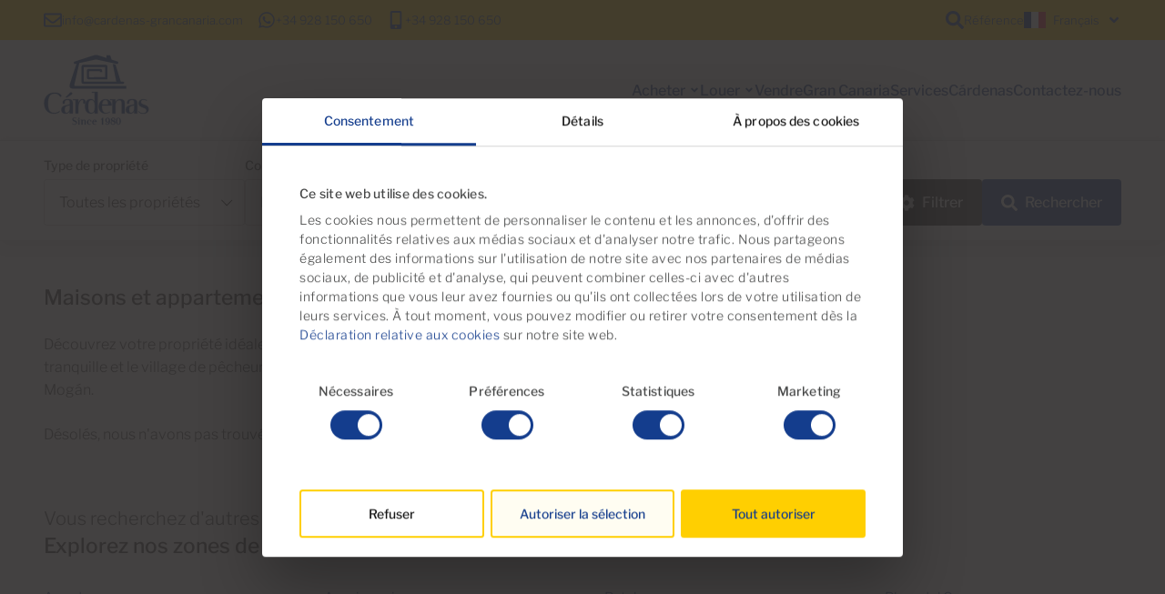

--- FILE ---
content_type: text/html; charset=UTF-8
request_url: https://www.cardenas-grancanaria.com/fr/proprietes-a-louer/mogan/puerto-de-mogan
body_size: 12093
content:
<!DOCTYPE html>
<html lang="fr" class="no-js">
<head>
<meta charset="utf-8">
<meta name="viewport" content="width=device-width, initial-scale=1.0">
<meta http-equiv="X-UA-Compatible" content="IE=edge">
<meta http-equiv="cleartype" content="on">

<link rel="preload" as="font" type="font/woff2" href="/assets/webfonts/libre-franklin-v7-latin-300.woff2" crossorigin>
<link rel="preload" as="font" type="font/woff2" href="/assets/webfonts/libre-franklin-v7-latin-500.woff2" crossorigin>
<link rel="preload" as="font" type="font/woff2" href="/assets/webfonts/libre-franklin-v7-latin-700.woff2" crossorigin>

<link rel="preconnect" href="https://www.googletagmanager.com">
<link rel="preconnect" href="https://www.google-analytics.com">

<link rel="icon" href="/favicon.ico" sizes="any">
<link rel="icon" href="/favicon.svg" type="image/svg+xml">
<link rel="apple-touch-icon" href="/apple-touch-icon.png">
<link rel="manifest" href="/manifest.json">



<!-- Google Tag Manager -->
<script>(function(w,d,s,l,i){w[l]=w[l]||[];w[l].push({'gtm.start':
new Date().getTime(),event:'gtm.js'});var f=d.getElementsByTagName(s)[0],
j=d.createElement(s),dl=l!='dataLayer'?'&l='+l:'';j.async=true;j.src=
'https://www.googletagmanager.com/gtm.js?id='+i+dl;f.parentNode.insertBefore(j,f);
})(window,document,'script','dataLayer','GTM-TFXCT5C');</script>
<!-- End Google Tag Manager -->


<title>Maisons et appartements à louer sur Puerto de Mogan, Mogán, Gran Canaria | Cardenas Immobilier</title>
<meta name="description" content="Découvrez l'offre de maisons et d'appartements à louer à Puerto de Mogan, Mogán. Une offre large et variée pour que vous puissiez trouver votre maison idéale. Nous vous conseillons gratuitement." />

<meta property="og:type" content="website" />
<meta property="og:site_name" content="Cardenas Immobilier" />
<meta property="og:url" content="https://www.cardenas-grancanaria.com/fr/proprietes-a-louer/mogan/puerto-de-mogan" />
<meta property="og:title" content="Maisons et appartements à louer sur Puerto de Mogan, Mogán, Gran Canaria | Cardenas Immobilier" />
<meta property="og:description" content="Découvrez l'offre de maisons et d'appartements à louer à Puerto de Mogan, Mogán. Une offre large et variée pour que vous puissiez trouver votre maison idéale. Nous vous conseillons gratuitement." />
<meta property="og:image" content="" />

<meta name="twitter:card" content="summary_large_image" />
<meta name="twitter:site" content="@CardenasEstate" />
<meta name="twitter:title" content="Maisons et appartements à louer sur Puerto de Mogan, Mogán, Gran Canaria | Cardenas Immobilier" />
<meta name="twitter:description" content="Découvrez l'offre de maisons et d'appartements à louer à Puerto de Mogan, Mogán. Une offre large et variée pour que vous puissiez trouver votre maison idéale. Nous vous conseillons gratuitement." />
<meta name="twitter:url" content="https://www.cardenas-grancanaria.com/fr/proprietes-a-louer/mogan/puerto-de-mogan" />
<meta name="twitter:image" content="" />

<meta name="robots" content="index, follow">

<link rel="canonical" href="https://www.cardenas-grancanaria.com/fr/proprietes-a-louer/mogan/puerto-de-mogan" />
<link href="/assets/css/build/styles.20240731.css" rel="stylesheet" media="all">
<link href="/assets/css/build/print.20240731.css" rel="stylesheet" media="print" >

<!--[if lt IE 9]>
<script type="text/javascript">
    var arr=['article','aside','footer','header','nav','section','figcaption','figure','main','template'];
    for(var i=0;i<arr.length;i++) document.createElement(arr[i]);
</script>
<![endif]-->

<!--[if lte IE 9]>
<script src="/assets/js/polyfills/class-list-polyfill.min.js"></script>
<![endif]-->


<script>if(document.documentElement){document.documentElement.className='js';}</script>

<script>
    var html = document.documentElement;
    if (sessionStorage.fontsLoaded) {
        html.classList.add('fonts-loaded');
    } else {

    var script = document.createElement('script');
    script.src = '/assets/js/statics/fontfaceobserver.js';
    script.async = true;
    script.onload = function () {
        var fontA = new FontFaceObserver('Libre Franklin', { weight: 300 });
        var fontB = new FontFaceObserver('Libre Franklin', { weight: 500 });
        var fontC = new FontFaceObserver('Libre Franklin', { weight: 700 });
        Promise.all([
            fontA.load(),
            fontB.load(),
            fontC.load()
        ]).then(function () {
            html.classList.add('fonts-loaded');
            sessionStorage.fontsLoaded = true;
        });
    };
    document.head.appendChild(script);
}
</script>

</head><script type="application/ld+json">{"@context":"https:\/\/schema.org","@type":"WebPage","@id":"https:\/\/www.cardenas-grancanaria.com\/fr\/proprietes-a-louer\/mogan\/puerto-de-mogan","url":"https:\/\/www.cardenas-grancanaria.com\/fr\/proprietes-a-louer\/mogan\/puerto-de-mogan","name":"Maisons et appartements \u00e0 louer sur Puerto de Mogan, Mog\u00e1n, Gran Canaria | Cardenas Immobilier","description":"D\u00e9couvrez l'offre de maisons et d'appartements \u00e0 louer \u00e0 Puerto de Mogan, Mog\u00e1n. Une offre large et vari\u00e9e pour que vous puissiez trouver votre maison id\u00e9ale. Nous vous conseillons gratuitement.","primaryImageOfPage":"","inLanguage":"fr","author":{"@type":"Organization","name":"Cardenas Immobilier","address":{"@type":"PostalAddress","streetAddress":"La Lajilla, 2","addressLocality":"Arguinegu\u00edn","addressRegion":"Las Palmas","addressCountry":"ES","postalCode":"35120"},"logo":{"@type":"ImageObject","url":"https:\/\/www.cardenas-grancanaria.com\/favicon-512.png","width":"512","height":"512"},"telephone":"+34 928 150 650","email":"info@cardenas-grancanaria.com","image":"https:\/\/www.cardenas-grancanaria.com\/perch\/resources\/offices\/oficina-arguineguin-2.jpg"}}</script><script type="application/ld+json">{"@context":"https:\/\/schema.org","@type":"ItemList","numberOfItems":0,"url":"https:\/\/www.cardenas-grancanaria.com\/fr\/proprietes-a-louer\/mogan\/puerto-de-mogan","name":"Maisons et appartements \u00e0 louer sur Puerto de Mogan, Mog\u00e1n, Gran Canaria","description":"D\u00e9couvrez l'offre de maisons et d'appartements \u00e0 louer \u00e0 Puerto de Mogan, Mog\u00e1n. Une offre large et vari\u00e9e pour que vous puissiez trouver votre maison id\u00e9ale. Nous vous conseillons gratuitement."}</script>
<body>
    
<!-- Google Tag Manager (noscript) -->
    <noscript><iframe src="https://www.googletagmanager.com/ns.html?id=GTM-TFXCT5C"
    height="0" width="0" style="display:none;visibility:hidden"></iframe></noscript>
    <!-- End Google Tag Manager (noscript) -->
    
<div class="c-nav-overlay" id="nav-overlay" role="navigation" aria-expanded="false">
    <div class="wrapper">
        <div class="c-masthead c-masthead--nav-overlay">
            <button type="button" name="close" class="c-nav-toggle c-nav-toggle--closer" id="nav-closer" aria-controls="nav-overlay">
                <svg xmlns="http://www.w3.org/2000/svg" viewBox="0 0 352 512" role="img" aria-hidden="true"><path d="M242.72 256l100.07-100.07c12.28-12.28 12.28-32.19 0-44.48l-22.24-22.24c-12.28-12.28-32.19-12.28-44.48 0L176 189.28 75.93 89.21c-12.28-12.28-32.19-12.28-44.48 0L9.21 111.45c-12.28 12.28-12.28 32.19 0 44.48L109.28 256 9.21 356.07c-12.28 12.28-12.28 32.19 0 44.48l22.24 22.24c12.28 12.28 32.2 12.28 44.48 0L176 322.72l100.07 100.07c12.28 12.28 32.2 12.28 44.48 0l22.24-22.24c12.28-12.28 12.28-32.19 0-44.48L242.72 256z" fill=""></path></svg>
                Fermer            </button> 
        </div>

        <nav class="c-nav-offcanvas">
            
<ul class="c-site-nav-offcanvas">

    
    <li class="c-site-nav-offcanvas__item ">
        <a href="/fr/proprietes-en-vente" class="c-site-nav-offcanvas__link">
            Acheter
        </a>
    </li>
    

    
    <li class="c-site-nav-offcanvas__item ">
        <a href="/fr/proprietes-a-louer" class="c-site-nav-offcanvas__link">
            Louer
        </a>
    </li>
    

    
    <li class="c-site-nav-offcanvas__item ">
        <a href="/fr/vendre-ma-maison" class="c-site-nav-offcanvas__link">
            Vendre
        </a>
    </li>
    

    
    <li class="c-site-nav-offcanvas__item ">
        <a href="/fr/gran-canaria" class="c-site-nav-offcanvas__link">
            Gran Canaria
        </a>
    </li>
    

    
    <li class="c-site-nav-offcanvas__item ">
        <a href="/fr/services-immobiliers" class="c-site-nav-offcanvas__link">
            Services
        </a>
    </li>
    

    
    <li class="c-site-nav-offcanvas__item ">
        <a href="/fr/cardenas" class="c-site-nav-offcanvas__link">
            Cárdenas
        </a>
    </li>
    

    
    <li class="c-site-nav-offcanvas__item ">
        <a href="/fr/contactez-nous" class="c-site-nav-offcanvas__link">
            Contactez-nous
        </a>
    </li>
    

</ul>
        </nav>
    </div>
</div>    
<header class="c-site-header">
    <div class="c-utils-outer">
        <div class="wrapper">
            <div class="c-utils">
                
<ul class="c-utils-contacts">
	
	<li class="c-utils-contacts__item">
		<a href="mailto:info@cardenas-grancanaria.com" class="c-utils-link">
			<svg xmlns="http://www.w3.org/2000/svg" viewBox="0 0 512 512" class=" c-utils-link__icon" role="img" aria-hidden="true"><path d="M464 64H48C21.49 64 0 85.49 0 112v288c0 26.51 21.49 48 48 48h416c26.51 0 48-21.49 48-48V112c0-26.51-21.49-48-48-48zm0 48v40.805c-22.422 18.259-58.168 46.651-134.587 106.49-16.841 13.247-50.201 45.072-73.413 44.701-23.208.375-56.579-31.459-73.413-44.701C106.18 199.465 70.425 171.067 48 152.805V112h416zM48 400V214.398c22.914 18.251 55.409 43.862 104.938 82.646 21.857 17.205 60.134 55.186 103.062 54.955 42.717.231 80.509-37.199 103.053-54.947 49.528-38.783 82.032-64.401 104.947-82.653V400H48z" fill=""></path></svg>

			<span class="c-utils-link__text">info@cardenas-grancanaria.com</span>
		</a>
	</li>
	
	
	<li class="c-utils-contacts__item">
		<a href="https://api.whatsapp.com/send?phone=+34928150650&text=Bonjour, je suis intéressé par la vente / l'achat / la location et j'ai quelques questions." class="c-utils-link">
			<svg xmlns="http://www.w3.org/2000/svg" viewBox="0 0 448 512" class=" c-utils-link__icon" role="img" aria-hidden="true"><path d="M380.9 97.1C339 55.1 283.2 32 223.9 32c-122.4 0-222 99.6-222 222 0 39.1 10.2 77.3 29.6 111L0 480l117.7-30.9c32.4 17.7 68.9 27 106.1 27h.1c122.3 0 224.1-99.6 224.1-222 0-59.3-25.2-115-67.1-157zm-157 341.6c-33.2 0-65.7-8.9-94-25.7l-6.7-4-69.8 18.3L72 359.2l-4.4-7c-18.5-29.4-28.2-63.3-28.2-98.2 0-101.7 82.8-184.5 184.6-184.5 49.3 0 95.6 19.2 130.4 54.1 34.8 34.9 56.2 81.2 56.1 130.5 0 101.8-84.9 184.6-186.6 184.6zm101.2-138.2c-5.5-2.8-32.8-16.2-37.9-18-5.1-1.9-8.8-2.8-12.5 2.8-3.7 5.6-14.3 18-17.6 21.8-3.2 3.7-6.5 4.2-12 1.4-32.6-16.3-54-29.1-75.5-66-5.7-9.8 5.7-9.1 16.3-30.3 1.8-3.7.9-6.9-.5-9.7-1.4-2.8-12.5-30.1-17.1-41.2-4.5-10.8-9.1-9.3-12.5-9.5-3.2-.2-6.9-.2-10.6-.2-3.7 0-9.7 1.4-14.8 6.9-5.1 5.6-19.4 19-19.4 46.3 0 27.3 19.9 53.7 22.6 57.4 2.8 3.7 39.1 59.7 94.8 83.8 35.2 15.2 49 16.5 66.6 13.9 10.7-1.6 32.8-13.4 37.4-26.4 4.6-13 4.6-24.1 3.2-26.4-1.3-2.5-5-3.9-10.5-6.6z" fill=""></path></svg>

			<span class="c-utils-link__text">+34 928 150 650</span>
		</a>
	</li>
	
	
	<li class="c-utils-contacts__item">
		<a href="tel:+34928150650" class="c-utils-link">
			<svg xmlns="http://www.w3.org/2000/svg" viewBox="0 0 320 512" class=" c-utils-link__icon" role="img" aria-hidden="true"><path d="M272 0H48C21.5 0 0 21.5 0 48v416c0 26.5 21.5 48 48 48h224c26.5 0 48-21.5 48-48V48c0-26.5-21.5-48-48-48zM160 480c-17.7 0-32-14.3-32-32s14.3-32 32-32 32 14.3 32 32-14.3 32-32 32zm112-108c0 6.6-5.4 12-12 12H60c-6.6 0-12-5.4-12-12V60c0-6.6 5.4-12 12-12h200c6.6 0 12 5.4 12 12v312z" fill=""></path></svg>

			<span class="c-utils-link__text">+34 928 150 650</span>
		</a>
	</li>
	

</ul>                <div class="c-utils__funcs">
                                        <button class="c-utils-link" data-fancybox="ref_search" data-autofocus="false" data-src="#modal-ref-search">
                        <svg xmlns="http://www.w3.org/2000/svg" viewBox="0 0 512 512" class=" c-utils-link__icon" role="img" aria-hidden="true"><path d="M505 442.7L405.3 343c-4.5-4.5-10.6-7-17-7H372c27.6-35.3 44-79.7 44-128C416 93.1 322.9 0 208 0S0 93.1 0 208s93.1 208 208 208c48.3 0 92.7-16.4 128-44v16.3c0 6.4 2.5 12.5 7 17l99.7 99.7c9.4 9.4 24.6 9.4 33.9 0l28.3-28.3c9.4-9.4 9.4-24.6.1-34zM208 336c-70.7 0-128-57.2-128-128 0-70.7 57.2-128 128-128 70.7 0 128 57.2 128 128 0 70.7-57.2 128-128 128z" fill=""></path></svg>
                        <span>
                        Référence                        </span>
                    </button>
                                        
<details class="c-details-langs">
    <summary class="c-details-langs__title c-country-flag c-country-flag--fr">
    	<span class="c-details-langs__current">Français</span>
        <svg xmlns="http://www.w3.org/2000/svg" viewBox="0 0 320 512" class=" c-details-langs__arrow" role="img" aria-hidden="true"><path d="M143 352.3L7 216.3c-9.4-9.4-9.4-24.6 0-33.9l22.6-22.6c9.4-9.4 24.6-9.4 33.9 0l96.4 96.4 96.4-96.4c9.4-9.4 24.6-9.4 33.9 0l22.6 22.6c9.4 9.4 9.4 24.6 0 33.9l-136 136c-9.2 9.4-24.4 9.4-33.8 0z" fill=""></path></svg>

    </summary>
	<div class="c-details-langs__options">
		<ul class="c-detail-langs-options">
			
			
			<li class="c-detail-langs-options__item">
			    <a href="/es" class="c-detail-langs-options__link c-country-flag c-country-flag--es">Español</a>
			</li>
			
			
	
			
			
			<li class="c-detail-langs-options__item">
			    <a href="/en" class="c-detail-langs-options__link c-country-flag c-country-flag--en">English</a>
			</li>
			
			
	
			
			
			<li class="c-detail-langs-options__item">
			    <a href="/de" class="c-detail-langs-options__link c-country-flag c-country-flag--de">Deutsch</a>
			</li>
			
			
	
			
			
			<li class="c-detail-langs-options__item">
			    <a href="/no" class="c-detail-langs-options__link c-country-flag c-country-flag--no">Norsk</a>
			</li>
			
			
	
			
	
			
			
			<li class="c-detail-langs-options__item">
			    <a href="/sv" class="c-detail-langs-options__link c-country-flag c-country-flag--sv">Svenska</a>
			</li>
			
			
	
			
			
			<li class="c-detail-langs-options__item">
			    <a href="/nl" class="c-detail-langs-options__link c-country-flag c-country-flag--nl">Nederlands</a>
			</li>
			
			
	
			
			
			<li class="c-detail-langs-options__item">
			    <a href="/it" class="c-detail-langs-options__link c-country-flag c-country-flag--it">Italiano</a>
			</li>
			
			
	
			
			
			<li class="c-detail-langs-options__item">
			    <a href="/da" class="c-detail-langs-options__link c-country-flag c-country-flag--da">Dansk</a>
			</li>
			
			
	
			
			
			
	
		</ul>
	</div>
</details>
                </div>
            </div>
        </div>
    </div>

    <div class="c-masthead-outer">
        <div class="wrapper">
            <div class="c-masthead">
                <a href="/fr" class="c-logo" aria-label="Accueil">
                    <img src="/assets/img/logo-cardenas.svg" alt="">
                </a>
                
<nav class="c-site-header-navs" id="primary-nav">
    <ul class="c-site-nav clicky-menu">

        
		<li>
            <a href="/fr/proprietes-en-vente">
                Acheter
                
                <svg xmlns="http://www.w3.org/2000/svg" viewBox="0 0 320 512" class=" clicky-menu-icon" role="img" aria-hidden="true"><path d="M143 352.3L7 216.3c-9.4-9.4-9.4-24.6 0-33.9l22.6-22.6c9.4-9.4 24.6-9.4 33.9 0l96.4 96.4 96.4-96.4c9.4-9.4 24.6-9.4 33.9 0l22.6 22.6c9.4 9.4 9.4 24.6 0 33.9l-136 136c-9.2 9.4-24.4 9.4-33.8 0z" fill=""></path></svg>

                
                

            </a>





            
            <div class="clicky-menu-panel">
            <span class="clicky-menu-panel-title">Types les plus courants à acheter</span>
            
<ul class="c-dropdown-property-list">

	<li>
		<a href="/fr/proprietes-en-vente/appartaments-de-ville">Appartaments de ville</a>
	</li>

	<li>
		<a href="/fr/proprietes-en-vente/appartements">Appartements</a>
	</li>

	<li>
		<a href="/fr/proprietes-en-vente/bungalows">Bungalows</a>
	</li>

	<li>
		<a href="/fr/proprietes-en-vente/chalets">Chalets</a>
	</li>

	<li>
		<a href="/fr/proprietes-en-vente/duplex">Duplex</a>
	</li>

	<li>
		<a href="/fr/proprietes-en-vente/maisons">Maisons</a>
	</li>

	<li>
		<a href="/fr/proprietes-en-vente/terrains">Terrains</a>
	</li>

	<li>
		<a href="/fr/proprietes-en-vente/villas">Villas</a>
	</li>

</ul>

            <span class="clicky-menu-panel-title">Zones populaires pour acheter</span>
            
<ul class="c-dropdown-property-list">

	<li>
		<a href="/fr/proprietes-en-vente/mogan/arguineguin">Arguineguin</a>
	</li>

	<li>
		<a href="/fr/proprietes-en-vente/san-bartolome-de-tirajana/maspalomas">Maspalomas</a>
	</li>

	<li>
		<a href="/fr/proprietes-en-vente/san-bartolome-de-tirajana/playa-del-ingles">Playa del Ingles</a>
	</li>

	<li>
		<a href="/fr/proprietes-en-vente/mogan/puerto-rico">Puerto Rico</a>
	</li>

	<li>
		<a href="/fr/proprietes-en-vente/mogan/puerto-de-mogan">Puerto de Mogan</a>
	</li>

	<li>
		<a href="/fr/proprietes-en-vente/san-bartolome-de-tirajana/san-agustin">San Agustin</a>
	</li>

</ul>

            
            <span class="clicky-menu-panel-title">Vous recherchez plus d'options ?</span>
            <a href="/fr/proprietes-en-vente">Rechercher des propriétés à vendre à Gran Canaria</a>
            
            </div>
            

            
        </li>
        

        
		<li>
            <a href="/fr/proprietes-a-louer">
                Louer
                
                
                <svg xmlns="http://www.w3.org/2000/svg" viewBox="0 0 320 512" class=" clicky-menu-icon" role="img" aria-hidden="true"><path d="M143 352.3L7 216.3c-9.4-9.4-9.4-24.6 0-33.9l22.6-22.6c9.4-9.4 24.6-9.4 33.9 0l96.4 96.4 96.4-96.4c9.4-9.4 24.6-9.4 33.9 0l22.6 22.6c9.4 9.4 9.4 24.6 0 33.9l-136 136c-9.2 9.4-24.4 9.4-33.8 0z" fill=""></path></svg>

                

            </a>





            

             
            <div class="clicky-menu-panel">
            <span class="clicky-menu-panel-title">Types les plus courants à louer</span>
            
<ul class="c-dropdown-property-list">

	<li>
		<a href="/fr/proprietes-a-louer/appartaments-de-ville">Appartaments de ville</a>
	</li>

	<li>
		<a href="/fr/proprietes-a-louer/appartements">Appartements</a>
	</li>

	<li>
		<a href="/fr/proprietes-a-louer/bungalows">Bungalows</a>
	</li>

	<li>
		<a href="/fr/proprietes-a-louer/chalets">Chalets</a>
	</li>

	<li>
		<a href="/fr/proprietes-a-louer/duplex">Duplex</a>
	</li>

	<li>
		<a href="/fr/proprietes-a-louer/maisons">Maisons</a>
	</li>

	<li>
		<a href="/fr/proprietes-a-louer/terrains">Terrains</a>
	</li>

	<li>
		<a href="/fr/proprietes-a-louer/villas">Villas</a>
	</li>

</ul>

            <span class="clicky-menu-panel-title">Zones populaires pour louer</span>
            
<ul class="c-dropdown-property-list">

	<li>
		<a href="/fr/proprietes-a-louer/mogan/arguineguin">Arguineguin</a>
	</li>

	<li>
		<a href="/fr/proprietes-a-louer/san-bartolome-de-tirajana/maspalomas">Maspalomas</a>
	</li>

	<li>
		<a href="/fr/proprietes-a-louer/san-bartolome-de-tirajana/playa-del-ingles">Playa del Ingles</a>
	</li>

	<li>
		<a href="/fr/proprietes-a-louer/mogan/puerto-rico">Puerto Rico</a>
	</li>

	<li>
		<a href="/fr/proprietes-a-louer/mogan/puerto-de-mogan">Puerto de Mogan</a>
	</li>

	<li>
		<a href="/fr/proprietes-a-louer/san-bartolome-de-tirajana/san-agustin">San Agustin</a>
	</li>

</ul>

            
            <span class="clicky-menu-panel-title">Vous recherchez plus d'options ?</span>
            <a href="/fr/proprietes-a-louer">Rechercher des propriétés à louer à Gran Canaria</a>
            
            </div>
            
        </li>
        

        
		<li>
            <a href="/fr/vendre-ma-maison">
                Vendre
                
                

            </a>





            

            
        </li>
        

        
		<li>
            <a href="/fr/gran-canaria">
                Gran Canaria
                
                

            </a>





            

            
        </li>
        

        
		<li>
            <a href="/fr/services-immobiliers">
                Services
                
                

            </a>





            

            
        </li>
        

        
		<li>
            <a href="/fr/cardenas">
                Cárdenas
                
                

            </a>





            

            
        </li>
        

        
		<li>
            <a href="/fr/contactez-nous">
                Contactez-nous
                
                

            </a>





            

            
        </li>
        

    </ul>
</nav>
                                <button type="button" class="c-nav-toggle c-nav-toggle--opener" id="nav-opener" aria-controls="nav-overlay">
                        <svg xmlns="http://www.w3.org/2000/svg" viewBox="0 0 448 512" role="img" aria-hidden="true"><path d="M16 132h416c8.837 0 16-7.163 16-16V76c0-8.837-7.163-16-16-16H16C7.163 60 0 67.163 0 76v40c0 8.837 7.163 16 16 16zm0 160h416c8.837 0 16-7.163 16-16v-40c0-8.837-7.163-16-16-16H16c-8.837 0-16 7.163-16 16v40c0 8.837 7.163 16 16 16zm0 160h416c8.837 0 16-7.163 16-16v-40c0-8.837-7.163-16-16-16H16c-8.837 0-16 7.163-16 16v40c0 8.837 7.163 16 16 16z" fill=""></path></svg>
   
                        Menu                    </button>
                
            </div>    
        </div>
    </div>

</header>
    <main>
        <section class="c-section-results">
            <div class="c-listing-search">
    <button class="c-listing-search-opener c-btn c-btn--filters" data-search-opener>
        <svg xmlns="http://www.w3.org/2000/svg" viewBox="0 0 512 512" class=" c-listing-search-opener__icon" role="img" aria-hidden="true"><path d="M487.4 315.7l-42.6-24.6c4.3-23.2 4.3-47 0-70.2l42.6-24.6c4.9-2.8 7.1-8.6 5.5-14-11.1-35.6-30-67.8-54.7-94.6-3.8-4.1-10-5.1-14.8-2.3L380.8 110c-17.9-15.4-38.5-27.3-60.8-35.1V25.8c0-5.6-3.9-10.5-9.4-11.7-36.7-8.2-74.3-7.8-109.2 0-5.5 1.2-9.4 6.1-9.4 11.7V75c-22.2 7.9-42.8 19.8-60.8 35.1L88.7 85.5c-4.9-2.8-11-1.9-14.8 2.3-24.7 26.7-43.6 58.9-54.7 94.6-1.7 5.4.6 11.2 5.5 14L67.3 221c-4.3 23.2-4.3 47 0 70.2l-42.6 24.6c-4.9 2.8-7.1 8.6-5.5 14 11.1 35.6 30 67.8 54.7 94.6 3.8 4.1 10 5.1 14.8 2.3l42.6-24.6c17.9 15.4 38.5 27.3 60.8 35.1v49.2c0 5.6 3.9 10.5 9.4 11.7 36.7 8.2 74.3 7.8 109.2 0 5.5-1.2 9.4-6.1 9.4-11.7v-49.2c22.2-7.9 42.8-19.8 60.8-35.1l42.6 24.6c4.9 2.8 11 1.9 14.8-2.3 24.7-26.7 43.6-58.9 54.7-94.6 1.5-5.5-.7-11.3-5.6-14.1zM256 336c-44.1 0-80-35.9-80-80s35.9-80 80-80 80 35.9 80 80-35.9 80-80 80z" fill=""></path></svg>
        Rechercher et filtrer    </button>
    <div class="c-listing-search-body">
        <div class="wrapper">
            <div id="search-bar">
    <form class="c-search-form c-search-form--header" action="/fr/rechercher" data-form="search">
        <div class="c-search-form-header">
            <p class="c-search-form-header__title">
                Filtrer les résultats ou relancer la recherche
            </p>
            <button type="button" class="c-search-form-header__btn" data-search-closer>
                <svg xmlns="http://www.w3.org/2000/svg" viewBox="0 0 352 512" class=" c-btn__icon" role="img" aria-hidden="true"><path d="M242.72 256l100.07-100.07c12.28-12.28 12.28-32.19 0-44.48l-22.24-22.24c-12.28-12.28-32.19-12.28-44.48 0L176 189.28 75.93 89.21c-12.28-12.28-32.19-12.28-44.48 0L9.21 111.45c-12.28 12.28-12.28 32.19 0 44.48L109.28 256 9.21 356.07c-12.28 12.28-12.28 32.19 0 44.48l22.24 22.24c12.28 12.28 32.2 12.28 44.48 0L176 322.72l100.07 100.07c12.28 12.28 32.2 12.28 44.48 0l22.24-22.24c12.28-12.28 12.28-32.19 0-44.48L242.72 256z" fill=""></path></svg>

                Fermer
            </button>
        </div>
        <div class="c-search-form__core">
            <div class="c-search-form__item" style="display: none;">
                <label class="c-search-form__label" for="class">Je veux</label>
<select name="class" id="class" data-select-related="pricemax">
    <option value="1" >Acheter</option>
    <option value="2" selected>Louer</option>
</select>
            </div>
            <div class="c-search-form__item">
                <label class="c-search-form__label" for="type">Type de propriété</label>
<select name="type" id="type" data-tomselect>
    <option value="">Toutes les propriétés</option>
    
    <option value="4943" >Appartaments de ville</option>
    
    <option value="4947" >Appartements</option>
    
    <option value="4923" >Bungalows</option>
    
    <option value="4954" >Bâtiments et complexes</option>
    
    <option value="4949" >Chalets</option>
    
    <option value="4950" >Duplex</option>
    
    <option value="4967" >Garages et Débarras</option>
    
    <option value="4956" >Locaux commerciaux</option>
    
    <option value="4948" >Maisons</option>
    
    <option value="4955" >Maisons de campagne</option>
    
    <option value="4945" >Penthouses</option>
    
    <option value="4944" >Studios</option>
    
    <option value="4951" >Terrains</option>
    
    <option value="4952" >Villas</option>
    
</select>
            </div>
            <div class="c-search-form__item">
                <label class="c-search-form__label" for="city">Commune</label>
<select name="city" id="city" data-select-related="district">
    <option value="">Toutes les communes</option>
    
    <option value="396099" selected>Mogán</option>
    
    <option value="396799" >San Bartolome de Tirajana</option>
    
</select>
            </div>
            <div class="c-search-form__item">
                <label class="c-search-form__label" for="district">Zone</label>
<select name="district" id="district">
    <option value="">Toutes les zones</option>
    
    <option value="11170" data-related="396099" >Amadores</option>
    
    <option value="11107" data-related="396099" >Arguineguin</option>
    
    <option value="9187" data-related="396799" >Bahia Feliz y Aguila Playa</option>
    
    <option value="11187" data-related="396799" >Campo Internacional</option>
    
    <option value="10954" data-related="396799" >Castillo del Romeral y Juan Grande</option>
    
    <option value="11182" data-related="396799" >Maspalomas</option>
    
    <option value="9185" data-related="396799" >Meloneras</option>
    
    <option value="10951" data-related="396799" >Montaña La Data</option>
    
    <option value="10950" data-related="396799" >Monte Leon</option>
    
    <option value="10953" data-related="396799" >Pajar y Barrio Chico</option>
    
    <option value="10948" data-related="396799" >Pasito Blanco</option>
    
    <option value="11183" data-related="396099" >Patalavaca</option>
    
    <option value="11184" data-related="396099" >Playa del Cura</option>
    
    <option value="11181" data-related="396799" >Playa del Ingles</option>
    
    <option value="11178" data-related="396099" >Puerto Rico</option>
    
    <option value="11186" data-related="396099" selected>Puerto de Mogan</option>
    
    <option value="10949" data-related="396799" >Salobre Golf</option>
    
    <option value="11180" data-related="396799" >San Agustin</option>
    
    <option value="11189" data-related="396799" >San Fernando de Maspalomas</option>
    
    <option value="11190" data-related="396799" >Sonnenland</option>
    
    <option value="11188" data-related="396799" >Tablero de Maspalomas</option>
    
    <option value="10944" data-related="396099" >Taurito</option>
    
    <option value="11185" data-related="396099" >Tauro</option>
    
    <option value="10945" data-related="396099" >Zonas interiores Mogan</option>
    
    <option value="10955" data-related="396799" >Zonas interiores San Bartolome</option>
    
</select>
            </div>
            <div class="c-search-form__item">
                <label class="c-search-form__label" for="pricemax">Prix max.</label>
<select name="pricemax" id="pricemax">
    <option value="">Sans prix max.</option>
    
    <option data-related="1" value="250000" >&euro;250,000 </option>
    
    <option data-related="1" value="500000" >&euro;500,000 </option>
    
    <option data-related="1" value="750000" >&euro;750,000 </option>
    
    <option data-related="1" value="1000000" >&euro;1,000,000 </option>
    
    <option data-related="1" value="2000000" >&euro;2,000,000 </option>
    
    <option data-related="1" value="3000000" >&euro;3,000,000 </option>
    
    <option data-related="2" value="1000" >&euro;1,000 par mois</option>
    
    <option data-related="2" value="1500" >&euro;1,500 par mois</option>
    
    <option data-related="2" value="2000" >&euro;2,000 par mois</option>
    
    <option data-related="2" value="2500" >&euro;2,500 par mois</option>
    
    <option data-related="2" value="3500" >&euro;3,500 par mois</option>
    
    <option data-related="2" value="5000" >&euro;5,000 par mois</option>
    
</select>

            </div>
            <div class="c-search-form__item">
                <button class="c-search-form__filters-btn c-btn c-btn--filters" type="button" data-filters-button="" data-count="0">
                    <svg xmlns="http://www.w3.org/2000/svg" viewBox="0 0 512 512" class=" c-btn__icon" role="img" aria-hidden="true"><path d="M487.4 315.7l-42.6-24.6c4.3-23.2 4.3-47 0-70.2l42.6-24.6c4.9-2.8 7.1-8.6 5.5-14-11.1-35.6-30-67.8-54.7-94.6-3.8-4.1-10-5.1-14.8-2.3L380.8 110c-17.9-15.4-38.5-27.3-60.8-35.1V25.8c0-5.6-3.9-10.5-9.4-11.7-36.7-8.2-74.3-7.8-109.2 0-5.5 1.2-9.4 6.1-9.4 11.7V75c-22.2 7.9-42.8 19.8-60.8 35.1L88.7 85.5c-4.9-2.8-11-1.9-14.8 2.3-24.7 26.7-43.6 58.9-54.7 94.6-1.7 5.4.6 11.2 5.5 14L67.3 221c-4.3 23.2-4.3 47 0 70.2l-42.6 24.6c-4.9 2.8-7.1 8.6-5.5 14 11.1 35.6 30 67.8 54.7 94.6 3.8 4.1 10 5.1 14.8 2.3l42.6-24.6c17.9 15.4 38.5 27.3 60.8 35.1v49.2c0 5.6 3.9 10.5 9.4 11.7 36.7 8.2 74.3 7.8 109.2 0 5.5-1.2 9.4-6.1 9.4-11.7v-49.2c22.2-7.9 42.8-19.8 60.8-35.1l42.6 24.6c4.9 2.8 11 1.9 14.8-2.3 24.7-26.7 43.6-58.9 54.7-94.6 1.5-5.5-.7-11.3-5.6-14.1zM256 336c-44.1 0-80-35.9-80-80s35.9-80 80-80 80 35.9 80 80-35.9 80-80 80z" fill=""></path></svg>

                    Filtrer
                </button>
                <div class="c-search-form__extras" data-filters-panel>
                    <div class="c-search-form__extras__body">
                        <fieldset>
    <legend>Chambres min.</legend>
    <ul class="c-search-filter-groups">
        <li>
            <label class="c-check-radio">
                <input type="radio" value="" name="beds" checked>
                Tous
            </label>
        </li>
        <li>
            <label class="c-check-radio">
                <input type="radio" value="1" name="beds" >
                1
            </label>
        </li>
        <li>
            <label class="c-check-radio">
                <input type="radio" value="2" name="beds" >
                2
            </label>
        </li>
        <li>
            <label class="c-check-radio">
                <input type="radio" value="3" name="beds" >
                3
            </label>
        </li>
        <li>
            <label class="c-check-radio">
                <input type="radio" value="4" name="beds" >
                4
            </label>
        </li>
        <li>
            <label class="c-check-radio">
                <input type="radio" value="5" name="beds" >
                5
            </label>
        </li>
    </ul>
</fieldset>
                        <fieldset>
    <legend>Salles de bain min.</legend>
    <ul class="c-search-filter-groups">
        <li>
            <label class="c-check-radio">
                <input type="radio" value="" name="baths" checked>
                Tous
            </label>
        </li>
        <li>
            <label class="c-check-radio">
                <input type="radio" value="1" name="baths" >
                1
                
            </label>
        </li>
        <li>
            <label class="c-check-radio">
                <input type="radio" value="2" name="baths" >
                2
                
            </label>
        </li>
        <li>
            <label class="c-check-radio">
                <input type="radio" value="3" name="baths" >
                3
            </label>
        </li>
        <li>
            <label class="c-check-radio">
                <input type="radio" value="4" name="baths" >
                4
            </label>
        </li>
        <li>
            <label class="c-check-radio">
                <input type="radio" value="5" name="baths" >
                5
            </label>
        </li>
    </ul>
</fieldset>
                        <fieldset>
    <legend>Caractéristiques</legend>
    <ul class="c-search-filter-groups">
        <li>
            <label class="c-check-radio">
                <input type="checkbox" value="1" name="terrace" >
                Terrasse
            </label>
        </li>
        <li>
            <label class="c-check-radio">
                <input type="checkbox" value="1" name="seaviews" >
                Vues sur mer
            </label>
        </li>
        <li>
            <label class="c-check-radio">
                <input type="checkbox" value="1" name="firstline" >
                Première ligne
            </label>
        </li>
        <li>
            <label class="c-check-radio">
                <input type="checkbox" value="1" name="garage" >
                Garage/Parking
            </label>
        </li>
        <li>
            <label class="c-check-radio">
                <input type="checkbox" value="1" name="pool" >
                Piscine
            </label>
        </li>
    </ul>
</fieldset>
                        <fieldset class="c-search-form-extras__features" data-search-element="condition">
    <legend>État</legend>
    <ul class="c-search-filter-groups">
        <li>
             <label class="c-check-radio">
                <input type="radio" value="" name="condition" checked>
                Tous
            </label>
        </li>
        
        <li>
             <label class="c-check-radio">
                <input type="radio" value="1" name="condition" >
                Á rénover
            </label>
        </li>
        
        <li>
             <label class="c-check-radio">
                <input type="radio" value="2" name="condition" >
                Nouvelle construction
            </label>
        </li>
        
        <li>
             <label class="c-check-radio">
                <input type="radio" value="3" name="condition" >
                Excellent/nouveau
            </label>
        </li>
        
    </ul>
</fieldset> 
                    </div>
                    <div class="c-search-form__extras__action">
                        <button class="c-search-form__extras__btn c-btn c-btn--primary" type="submit">
                            <svg xmlns="http://www.w3.org/2000/svg" viewBox="0 0 512 512" class=" c-btn__icon" role="img" aria-hidden="true"><path d="M505 442.7L405.3 343c-4.5-4.5-10.6-7-17-7H372c27.6-35.3 44-79.7 44-128C416 93.1 322.9 0 208 0S0 93.1 0 208s93.1 208 208 208c48.3 0 92.7-16.4 128-44v16.3c0 6.4 2.5 12.5 7 17l99.7 99.7c9.4 9.4 24.6 9.4 33.9 0l28.3-28.3c9.4-9.4 9.4-24.6.1-34zM208 336c-70.7 0-128-57.2-128-128 0-70.7 57.2-128 128-128 70.7 0 128 57.2 128 128 0 70.7-57.2 128-128 128z" fill=""></path></svg>

                            Rechercher
                        </button>
                    </div>
                </div>
            </div>
        </div>
        <div class="c-search-form__item c-search-form__submit">
            <button class="c-search-form__btn c-btn c-btn--primary" type="submit">
                <svg xmlns="http://www.w3.org/2000/svg" viewBox="0 0 512 512" class=" c-btn__icon" role="img" aria-hidden="true"><path d="M505 442.7L405.3 343c-4.5-4.5-10.6-7-17-7H372c27.6-35.3 44-79.7 44-128C416 93.1 322.9 0 208 0S0 93.1 0 208s93.1 208 208 208c48.3 0 92.7-16.4 128-44v16.3c0 6.4 2.5 12.5 7 17l99.7 99.7c9.4 9.4 24.6 9.4 33.9 0l28.3-28.3c9.4-9.4 9.4-24.6.1-34zM208 336c-70.7 0-128-57.2-128-128 0-70.7 57.2-128 128-128 70.7 0 128 57.2 128 128 0 70.7-57.2 128-128 128z" fill=""></path></svg>

                Rechercher
            </button>
        </div>
    </form>
</div>        </div>
    </div>
</div>             <div class="c-listing-results">
                <div class="wrapper">
                    <header class="c-listing-summary">
                        <h1 class="c-listing-summary__heading">Maisons et appartements à louer sur Puerto de Mogan, Mogán, Gran Canaria</h1>
                    </header>
                    
<div class="c-directory-intro">
   <p>Découvrez votre propriété idéale à louer à Puerto de Mogán, Gran Canaria, entre la marina tranquille et le village de pêcheurs, y compris la plage de sable blanc voisine de Playa de Mogán.</p>
</div>
                    <p>Désolés, nous n'avons pas trouvé de résultats correspondant à votre demande.</p>                
                    
<div class="c-section-directory  u-no-print">
	<div class="c-section-intro">
        <span class="c-section-intro__subheading">Vous recherchez d'autres options ?</span>
        <h3 class="c-section-intro__heading">Explorez nos zones de propriétés sur Mogán</h3>
    </div>
	<ul class="c-link-list-options">

	
		
		<li>
			<a href="/fr/proprietes-a-louer/mogan/amadores">Amadores</a>
		</li>
	
	

	
		
		<li>
			<a href="/fr/proprietes-a-louer/mogan/arguineguin">Arguineguin</a>
		</li>
	
	

	

	

	

	

	

	

	

	

	

	
		
		<li>
			<a href="/fr/proprietes-a-louer/mogan/patalavaca">Patalavaca</a>
		</li>
	
	

	
		
		<li>
			<a href="/fr/proprietes-a-louer/mogan/playa-del-cura">Playa del Cura</a>
		</li>
	
	

	

	
		
		<li>
			<a href="/fr/proprietes-a-louer/mogan/puerto-rico">Puerto Rico</a>
		</li>
	
	

	
	
	

	

	

	

	

	

	
		
		<li>
			<a href="/fr/proprietes-a-louer/mogan/taurito">Taurito</a>
		</li>
	
	

	
		
		<li>
			<a href="/fr/proprietes-a-louer/mogan/tauro">Tauro</a>
		</li>
	
	

	
		
		<li>
			<a href="/fr/proprietes-a-louer/mogan/zonas-interiores-mogan">Zonas interiores Mogan</a>
		</li>
	
	

	

	</ul>
</div>
                    
                    
<div class="c-section-directory">
    <div class="c-directory-content">
        <div class="c-directory-content__quote">
            <blockquote class="c-quote">
                <svg xmlns="http://www.w3.org/2000/svg" viewBox="0 0 512 512" class=" c-quote__icon" role="img" aria-hidden="true"><path d="M464 256h-80v-64c0-35.3 28.7-64 64-64h8c13.3 0 24-10.7 24-24V56c0-13.3-10.7-24-24-24h-8c-88.4 0-160 71.6-160 160v240c0 26.5 21.5 48 48 48h128c26.5 0 48-21.5 48-48V304c0-26.5-21.5-48-48-48zm-288 0H96v-64c0-35.3 28.7-64 64-64h8c13.3 0 24-10.7 24-24V56c0-13.3-10.7-24-24-24h-8C71.6 32 0 103.6 0 192v240c0 26.5 21.5 48 48 48h128c26.5 0 48-21.5 48-48V304c0-26.5-21.5-48-48-48z" fill=""></path></svg>

                <p>Promenez-vous le long des canaux, traversez les ponts ornés de fleurs et explorez la marina avant de vous arrêter pour un festin de poissons au coucher du soleil.</p>
                
                
                    <footer class="c-quote__cite">
                    
                    <img src="/perch/resources/avatars/avatar-ainhoa-w200h200.jpg" class="c-quote__avatar" alt="Ainhoa Ortega Centol" loading="lazy"  width="70" height="70">
                    
                    <div class="c-quote__source">
                    <span class="c-quote__name">Ainhoa Ortega Centol</span>
                         
                    <span class="c-quote__role">Cardenas Immobilier</span>
                    
                    </div>
                    </footer>
                
                
            </blockquote>
        </div>
        <div class="c-directory-content__body">
        <p>Surnommée la Venise des Canaries, cette localité possède l&#8217;atmosphère détendue de son homonyme italienne grâce aux canaux qui relient la marina et le port de pêche, enjambés par des ponts ornés de fleurs. Elle bénéficie également de la belle plage blanche et des installations de haute qualité de Playa de Mogán. Nous avons une sélection de logements parfaits pour les personnes exigeantes, qui cherchent à éviter la foule et à trouver une ambiance créée par l&#8217;espace et les bâtiments de basse hauteur qui ne dépassent jamais deux étages. En louant dans cette zone exclusive de Puerto de Mogán, vous découvrirez un aspect de la vie de l&#8217;île qui peut être plus calme que d&#8217;autres endroits, mais qui offre néanmoins une multitude d&#8217;équipements de haute qualité. Tout est à portée de main, des bars et restaurants donnant sur la plage ou sur les yachts du port de plaisance aux activités de loisirs telles que les sports nautiques, les randonnées en montagne, le golf et le tennis. Et, bien sûr, le fait de vivre dans l&#8217;un des meilleurs climats du monde garantit un maximum de plaisir et de détente tout au long de l&#8217;année.</p>
        </div>
    </div>
</div>
                                    </div>
            </div>
        </section>
           
<aside class="c-promo-unit-outer">
    <div class="wrapper">
        <div class="c-promo-unit">
            
            <div class="c-promo-unit__image  c-promo-image-effect">
                <img src="/perch/resources/content/sea-breeze-puerto-rico-cardenas-real-estate-1-w640h640.jpg" alt="" loading="lazy" width="640" height="640">
            </div>
            
            <div class="c-promo-unit__body">
                <h4 class="c-promo-unit__heading">Découvrez les appartements Sea Breeze, parfaitement situés avant Puerto Rico et idéaux pour le télétravail.</h4>
                <p>Les gens adorent séjourner aux Appartements Sea Breeze, un complexe accueillant situé dans un endroit calme donnant sur la mer. Il se trouve à seulement 500 mètres du port de plaisance et de la plage de sable, idéal pour profiter du style de vie de Gran Canaria et travailler dans un environnement détendu. Location au mois ou à la semaine.</p>
                
                
                
                <a href="https://www.cardenas-grancanaria.com/fr/proprietes-a-louer/appartement-puerto-rico-barranco-agua-la-perra-1-chambre-bon-etat-10018980" class="c-btn c-btn--primary">En savoir plus</a>   
                

                    
            </div>
        </div>
    </div>
</aside>
    </main>
    <footer class="c-site-footer">
    <div class="wrapper">
        <div class="c-site-footer-claim">
    <p class="c-site-footer-claim__heading">Référence de l’immobilier à Gran Canaria depuis 1980</p>
    <a href="tel:+34928150650" class="c-site-footer-claim__tel">+34 928 150 650</a>
</div>                <div class="c-site-footer-infos">
            <div class="c-site-footer-infos__block c-site-footer-infos__block--offer">
                
<h5 class="c-site-footer-infos__heading">L'immobilier</h5>
<ul class="c-site-footer-links">

    
    <li class="c-site-footer-links__item"><a href="/fr/proprietes-en-vente">Acheter</a></li>
    

    
    <li class="c-site-footer-links__item"><a href="/fr/proprietes-a-louer">Louer</a></li>
    

    
    <li class="c-site-footer-links__item"><a href="/fr/vendre-ma-maison">Vendre</a></li>
    

    
    <li class="c-site-footer-links__item"><a href="/fr/services-immobiliers">Services</a></li>
    

    
    <li class="c-site-footer-links__item"><a href="/fr/services-immobiliers/ressources">Ressources</a></li>
    

</ul>
            </div>
            <div class="c-site-footer-infos__block c-site-footer-infos__block--company">
                
<h5 class="c-site-footer-infos__heading">Nous</h5>
<ul class="c-site-footer-links">

    
    <li class="c-site-footer-links__item"><a href="/fr/contactez-nous">Contactez-nous</a></li>
    

    
    <li class="c-site-footer-links__item"><a href="/fr/cardenas/pourquoi-nous-choisir">Pourquoi nous choisir ?</a></li>
    

    
    <li class="c-site-footer-links__item"><a href="/fr/cardenas/responsabilite-sociale">Responsabilité sociale</a></li>
    

    
    <li class="c-site-footer-links__item"><a href="/fr/cardenas/avis-clients">Avis de nos clients</a></li>
    

    
    <li class="c-site-footer-links__item"><a href="/fr/cardenas/equipe">Notre équipe</a></li>
    

</ul>
            </div>
            
<div class="c-site-footer-infos__block c-site-footer-infos__block--newsletter">
    <h5 class="c-site-footer-infos__heading">Recevez notre newsletter mensuelle</h5>
    <p>Restez à jour avec les dernières nouvelles et opportunités immobilières dans le sud de Gran Canaria.</p>
    <button class="c-btn c-btn--secondary" data-fancybox="mailing-sign-up-form" data-autofocus="false" data-src="#mailing-sign-up-form">
        Abonnez-vous maintenant !
    </button>
</div>
        </div>
                
<ul class="c-social-links">
	
	<li>
		<a href="https://www.facebook.com/CardenasRealEstate" class="c-icon-social c-icon-social--facebook" aria-label="facebook">
			<svg xmlns="http://www.w3.org/2000/svg" viewBox="0 0 320 512" role="img" aria-hidden="true"><path d="M279.14 288l14.22-92.66h-88.91v-60.13c0-25.35 12.42-50.06 52.24-50.06h40.42V6.26S260.43 0 225.36 0c-73.22 0-121.08 44.38-121.08 124.72v70.62H22.89V288h81.39v224h100.17V288z" fill=""></path></svg>

			
		</a>
	</li>	
	
	<li>
		<a href="https://www.instagram.com/cardenasrealestate/" class="c-icon-social c-icon-social--instagram" aria-label="instagram">
			<svg xmlns="http://www.w3.org/2000/svg" viewBox="0 0 448 512" role="img" aria-hidden="true"><path d="M224.1 141c-63.6 0-114.9 51.3-114.9 114.9s51.3 114.9 114.9 114.9S339 319.5 339 255.9 287.7 141 224.1 141zm0 189.6c-41.1 0-74.7-33.5-74.7-74.7s33.5-74.7 74.7-74.7 74.7 33.5 74.7 74.7-33.6 74.7-74.7 74.7zm146.4-194.3c0 14.9-12 26.8-26.8 26.8-14.9 0-26.8-12-26.8-26.8s12-26.8 26.8-26.8 26.8 12 26.8 26.8zm76.1 27.2c-1.7-35.9-9.9-67.7-36.2-93.9-26.2-26.2-58-34.4-93.9-36.2-37-2.1-147.9-2.1-184.9 0-35.8 1.7-67.6 9.9-93.9 36.1s-34.4 58-36.2 93.9c-2.1 37-2.1 147.9 0 184.9 1.7 35.9 9.9 67.7 36.2 93.9s58 34.4 93.9 36.2c37 2.1 147.9 2.1 184.9 0 35.9-1.7 67.7-9.9 93.9-36.2 26.2-26.2 34.4-58 36.2-93.9 2.1-37 2.1-147.8 0-184.8zM398.8 388c-7.8 19.6-22.9 34.7-42.6 42.6-29.5 11.7-99.5 9-132.1 9s-102.7 2.6-132.1-9c-19.6-7.8-34.7-22.9-42.6-42.6-11.7-29.5-9-99.5-9-132.1s-2.6-102.7 9-132.1c7.8-19.6 22.9-34.7 42.6-42.6 29.5-11.7 99.5-9 132.1-9s102.7-2.6 132.1 9c19.6 7.8 34.7 22.9 42.6 42.6 11.7 29.5 9 99.5 9 132.1s2.7 102.7-9 132.1z" fill=""></path></svg>

			
		</a>
	</li>	
	
	<li>
		<a href="https://www.youtube.com/user/RealEstateCardenas" class="c-icon-social c-icon-social--youtube" aria-label="youtube">
			<svg xmlns="http://www.w3.org/2000/svg" viewBox="0 0 576 512" role="img" aria-hidden="true"><path d="M549.655 124.083c-6.281-23.65-24.787-42.276-48.284-48.597C458.781 64 288 64 288 64S117.22 64 74.629 75.486c-23.497 6.322-42.003 24.947-48.284 48.597-11.412 42.867-11.412 132.305-11.412 132.305s0 89.438 11.412 132.305c6.281 23.65 24.787 41.5 48.284 47.821C117.22 448 288 448 288 448s170.78 0 213.371-11.486c23.497-6.321 42.003-24.171 48.284-47.821 11.412-42.867 11.412-132.305 11.412-132.305s0-89.438-11.412-132.305zm-317.51 213.508V175.185l142.739 81.205-142.739 81.201z" fill=""></path></svg>

			
		</a>
	</li>	
	
</ul>        <small>Copyright &copy; Cardenas Immobilier 2026</small>
        
<ul class="c-legal-links">

	
	<li><a href="/fr/legal/politique-confidentialite">Politique de confidentialité</a></li>
	

	
	<li><a href="/fr/legal/modalites-et-conditions">Modalités et conditions</a></li>
	

	
	<li><a href="/fr/legal/politique-cookies">Politique en matière de cookies</a></li>
	

	
	<li><a href="/fr/legal/engagement-en-matiere-de-protection-des-donnees">Engagement en matière de protection des données</a></li>
	

	
		<li><a href="https://cardenas-grancanaria.canales-eticos.com/">Canal ético</a></li>
	
	<li>
		<button class="btn-cookie" onclick="Cookiebot.renew();">
			Préférences de cookies
		</button>
	</li>
</ul>
    </div>
</footer>
<div id="modal-ref-search" style="display:none;">
    <div class="">
        <h3>Rechercher par numéro de référence</h3>
        <form id="form1_property-ref-filter" class="c-search-form c-search-form--modal" action="/fr/rechercher" method="get">
            <div class="c-form-item">
                <label for="form1_ref">Référence de la propriété</label>
                <input id="form1_ref" name="ref" type="text" required="required">
            </div>
            <div class="c-form-item c-search-form__submit">
                <button class="c-search-form__btn c-btn c-btn--primary" type="submit">
                    <svg xmlns="http://www.w3.org/2000/svg" viewBox="0 0 512 512" class=" c-btn__icon" role="img" aria-hidden="true"><path d="M505 442.7L405.3 343c-4.5-4.5-10.6-7-17-7H372c27.6-35.3 44-79.7 44-128C416 93.1 322.9 0 208 0S0 93.1 0 208s93.1 208 208 208c48.3 0 92.7-16.4 128-44v16.3c0 6.4 2.5 12.5 7 17l99.7 99.7c9.4 9.4 24.6 9.4 33.9 0l28.3-28.3c9.4-9.4 9.4-24.6.1-34zM208 336c-70.7 0-128-57.2-128-128 0-70.7 57.2-128 128-128 70.7 0 128 57.2 128 128 0 70.7-57.2 128-128 128z" fill=""></path></svg>

                    Rechercher
                </button>
            </div>
        </form>
    </div>
</div>


<!--* Sell your property form modal *-->
<div id="mailing-sign-up-form" style="display:none;max-width:42rem;width:100%;">
    <h3>Abonnez-vous à notre newsletter</h3>
<p>Recevez les dernières offres immobilières à Gran Canaria directement par e-mail ! Chaque newsletter comprend toutes les propriétés à vendre ajoutées au cours du mois, ainsi que des articles intéressants, des promotions exceptionnelles et des opportunités.</p>
<form action="https://cardenas-grancanaria.us21.list-manage.com/subscribe/post?u=95af203ab7730e81666829714&amp;id=9bf7d5396b&amp;f_id=009963e1f0" method="post" id="mc-embedded-subscribe-form" name="mc-embedded-subscribe-form">
    <div class="c-form-item">
        <label for="mce-EMAIL">Email</label>
        <input type="email" name="EMAIL" id="mce-EMAIL" required value=""></div>
    <div class="c-form-item">
        <label for="mce-FNAME">Prénom</label>
        <input type="text" name="FNAME" id="mce-FNAME" required value=""></div>
    <div class="c-form-item">
        <label for="mce-LNAME">Nom de famille</label>
        <input type="text" name="LNAME" id="mce-LNAME" required value=""></div>
    <div class="c-form-item">
        <label for="mce-NEWSLANG">Langue de la newsletter</label>
        <select name="NEWSLANG" id="mce-NEWSLANG" required>
            <option value="" selected>Veuillez sélectionner</option>
            <option value="English">English</option>
            <option value="Espanol">Español</option>
            <option value="Deutsch">Deutsch</option>
            <option value="Norsk">Norsk</option>
        </select>
    </div>
    <div class="c-form-item">    
        <label for="chbx_privacy" class="c-check-radio">
            <input type="checkbox" id="chbx_privacy" required value="accept" default="unchecked" />
            <span class="c-check-radio__content">
            J'ai lu et j'accepte la <a href="/fr/legal/politique-confidentialite">politique de confidentialité</a>
            </span>
        </label>
    </div>
    <div aria-hidden="true" style="position: absolute; left: -5000px;">
        <input type="text" name="b_95af203ab7730e81666829714_9bf7d5396b" tabindex="-1" value="">
    </div>
    <button type="submit" name="subscribe" id="mc-embedded-subscribe" class="c-btn c-btn--primary">Inscrivez-vous maintenant</button>
    <input type="hidden" name="group[1773][32]" id="mce-group[1773]-1773-0" value="">
</form></div>    <script src="/assets/js/build/snippets.20250121.js" defer></script>
<script src="/assets/js/statics/fancybox-4.0.25.js"></script>
<script>
Fancybox.bind('[data-fancybox]', {
	Thumbs: false,
	Image: {
		zoom: false,
		click: false,
		wheel: "slide",
	},
});
Fancybox.bind('[data-fancybox="iframe"]', {
	Thumbs: false,
	Toolbar: true,

	Image: {
		zoom: false,
		click: false,
		wheel: "slide",
	},
});
Fancybox.bind('[data-fancybox="share"]', {
	dragToClose: false,
	autoFocus: true,
});
Fancybox.bind('[data-fancybox="search"]', {
	dragToClose: false,
	autoFocus: false,
});
Fancybox.bind('[data-fancybox="cta"]', {
	dragToClose: false,
	autoFocus: false,
});
Fancybox.bind('[data-fancybox="sell-property-form"],[data-fancybox="contact-form"]', {
	dragToClose: false,
	autoFocus: false,
});
Fancybox.bind('[data-fancybox="property-gallery"]', {
	Thumbs: false,
	Image: {
		zoom: false,
		click: false,
		wheel: "slide",
	},
	on: {
    	load: (fancybox, slide) => {
      		slide.$image.setAttribute("alt", slide.caption); 
    	},
  	},
});
</script>  
</body>
</html>

--- FILE ---
content_type: text/css; charset=utf-8
request_url: https://www.cardenas-grancanaria.com/assets/css/build/print.20240731.css
body_size: 355
content:
:root{--grid-gap:32px;--grid-gap:2rem;--site-padding:32px;--site-padding:2rem;--space-l:96px;--space-l:6rem;--space-m:64px;--space-m:4rem;--space-s:48px;--space-s:3rem;--space-xm:32px;--space-xm:2rem}@media (min-width:48em){:root{--site-padding:3rem}}@media (min-width:66em){:root{--grid-gap:3rem}}body{font-size:13pt!important;color:#000!important}.c-class-promo-outer,.c-detail-tray-outer,.c-listing-header,.c-listing-search,.c-location-media-links,.c-nav-toggle,.c-page-banner--home,.c-page__cats,.c-page__contact-form,.c-page__contact-info,.c-page__links,.c-pagination--footer,.c-partner-block .c-arrow-link,.c-post-header__share,.c-promo-unit-outer,.c-section-featured,.c-site-header-navs,.c-utils__funcs,.u-no-print,[data-id=zsalesiq]{display:none!important}.c-alert-box,.c-masthead-outer,.c-promo-testimonials,.c-section-offices,.c-section-page,.c-section-results,.c-site-footer,.c-utils-outer,body{background:#fff!important}.c-utils-link{color:#000!important}.c-utils-link__text{clip:unset;height:auto;margin:0;overflow:auto;padding:0;position:relative;width:auto}.c-section-page{padding-bottom:1rem}.c-detail-body__cta,.c-detail-gallery-count,.c-detail-header__ctas,.c-detail-media-links,.c-similar{display:none!important}.c-detail-body__content,.c-detail-header__meta,.c-page__contact-intro{grid-column:1/span 10}.c-features-list{grid-template-columns:repeat(4,1fr)}.c-alert-box{padding:0;border:none}.c-detail-header .c-key-facts__item .c-key-facts__value{display:block;margin-bottom:10px}.c-site-footer{color:#000!important;padding:0 0 1rem}.c-site-footer-claim__heading{font-weight:300}.c-site-footer-claim__tel{color:#000!important}.c-site-footer-infos,.c-site-footer .c-legal-links,.c-site-footer .c-social-links{display:none!important}.c-promo-testimonials{padding:1.5rem 0;page-break-inside:avoid}.c-promo-testimonials .c-promo-testimonials__btn{display:none}.c-page-banner{max-width:1344px;max-width:84rem;margin:0 auto;padding:1rem 0}.c-page-banner__lead{height:200px!important;min-height:400px!important}.c-page-banner__lead .c-page-banner__image{border-radius:10px!important}

--- FILE ---
content_type: image/svg+xml
request_url: https://www.cardenas-grancanaria.com/assets/img/logo-cardenas.svg
body_size: 2972
content:
<svg xmlns="http://www.w3.org/2000/svg" xml:space="preserve" fill-rule="evenodd" stroke-miterlimit="3.864" clip-rule="evenodd" viewBox="0 0 404 269">
  <path fill="#113d8d" d="M291.255 253.955c0 8.322-1.657 12.446-5.118 12.446-3.462 0-5.486-4.124-5.486-12.446s1.84-12.63 5.301-12.63c3.461 0 5.303 4.308 5.303 12.63m3.682 0c0-6.259-2.725-13.219-8.985-13.219s-8.984 6.96-8.984 13.219c0 6.259 2.724 13.035 8.984 13.035s8.985-6.776 8.985-13.035m-33.899-7.881c0-2.65 2.431-4.528 4.898-4.528 2.835 0 5.339 2.099 5.339 4.934 0 2.246-.847 4.124-2.873 5.228-2.541-1.215-7.364-2.025-7.364-5.634m10.126 14.987c0 3.056-2.762 5.413-5.634 5.413-4.124 0-6.665-2.724-6.665-6.149 0-2.798.701-5.339 3.352-6.702 3.607 1.363 8.947 3.241 8.947 7.438m-14.434-1.104c0 2.282.958 4.124 2.724 5.522 1.657 1.289 4.088 1.438 6.151 1.438 4.675 0 8.653-2.727 8.653-7.734 0-3.534-2.138-6.038-5.341-7.18 2.578-.921 4.272-2.688 4.272-5.523 0-3.83-3.792-5.744-7.143-5.744-4.271 0-8.102 2.651-8.102 7.218 0 2.429 1.805 4.38 4.014 5.301-2.944.994-5.228 3.498-5.228 6.702m-7.572-9.574c0 5.044-1.766 6.739-4.418 6.739-3.83 0-4.824-4.346-4.824-7.291 0-5.155 2.063-7.99 4.899-7.99 3.754 0 4.343 4.933 4.343 8.542m-12.518-.478c0 4.491 1.878 8.726 6.959 8.726 2.467 0 4.234-1.658 5.596-3.609l.075-.294c0 3.609-1.142 11.709-5.819 11.709-2.061 0-3.756-1.031-3.902-3.056-.11-1.584.441-2.246-1.142-2.246-1.141 0-.958.442-.958 1.435 0 3.425 2.798 4.567 6.002 4.567 7.77 0 9.906-7.807 9.906-14.176 0-7.218-2.172-11.894-8.691-11.894-6.333 0-8.026 5.155-8.026 8.838m-9.376-9.501h-1.805c-1.583 3.461-3.202 4.345-5.375 6.481l.036 1.326c1.364-1.399 1.695-1.253 2.872-2.688l.075 21.171 4.197.038v-26.328Zm-36.988 15.023c0-2.282.81-6.259 3.976-6.259 3.755 0 3.902 3.608 3.902 6.259h-7.878Zm5.449 10.789c-4.75 0-5.966-4.768-5.524-9.276l.037-.371h12.335c0-4.934-3.203-8.101-7.917-8.101-5.375 0-8.578 4.345-8.578 9.321 0 5.212 2.908 8.943 8.431 8.943 4.052 0 7.55-2.955 5.45-1.81l-.331.185c-1.546.85-3.792 1.109-3.903 1.109m-19.991.037c-5.303 0-5.451-5.634-5.451-8.542 0-4.824 1.032-8.543 4.678-8.543 2.281 0 4.639 1.178 4.639 3.203v1.179c0 .994-.111 1.841 1.215 1.841 1.105 0 1.362-.663 1.362-2.136 0-3.167-3.829-5.008-7.254-5.008-5.154 0-8.836 4.235-8.836 9.464 0 4.971 3.129 9.094 8.505 9.094 3.35 0 5.413-1.288 5.413-1.546v-.405c-1.215 1.436-4.198 1.399-4.271 1.399m-31.036.441h3.757v-10.472c0-3.416 1.731-6.649 5.154-6.649 2.578 0 2.947 2.021 2.947 4.041v13.118c.183-.038 3.755 0 3.755 0v-13.301c0-3.674-1.805-5.184-5.412-5.184-3.019 0-5.228 1.4-6.371 3.897l-.073-3.455h-6.923v.92h3.166v17.085Zm-7.721.038v-18.043h-6.924v.92h3.166v17.123h3.758Zm-4.087-23.786c0 1.177 1.031 2.208 2.209 2.208 1.177 0 2.209-1.031 2.209-2.208 0-1.216-1.032-2.21-2.209-2.21-1.178 0-2.209.994-2.209 2.21m-15.05 24.08c4.787-.036 9.168-2.798 9.168-7.843 0-9.905-14.066-7.18-14.066-13.771 0-2.909 2.395-4.787 4.973-4.787 3.423 0 5.927.847 6.811 1.583l.59-.589c-2.21-1.178-4.75-1.657-6.923-1.657-4.345 0-8.322 2.614-8.322 7.291 0 9.095 14.288 6.554 14.288 13.661 0 3.535-2.946 5.523-6.629 5.597-3.241.073-5.929-1.988-7.807-3.903l-.551.515.883.847c3.867 3.719 7.475 3.056 7.585 3.056"/>
  <path fill="#113d8d" d="M380.223 224.987c9.627 0 21.332-4.048 21.332-17.284 0-20.019-29.756-13.894-29.756-27.241 0-4.704 3.5-8.971 8.752-8.971 6.892 0 10.83 2.189 12.907 3.611l1.642-1.422c-4.484-2.407-10.283-3.937-14.658-3.937-8.752 0-17.067 6.344-17.067 15.753 0 18.377 29.975 13.236 29.975 27.675 0 7.112-6.344 10.175-13.784 10.285-6.565.218-12.58-3.83-16.299-7.767l-.877 1.64 1.859 1.751c7.987 7.439 15.756 5.907 15.974 5.907m-33.29-32.928v10.501c0 7.44-3.281 19.474-12.8 19.474-5.907 0-7.22-5.907-7.22-12.581 0-9.628 2.079-12.035 8.643-14.003l11.377-3.391Zm-.767 32.163 11.926-.111v-38.07c0-9.078-2.626-16.847-19.363-16.847-8.752 0-19.364 2.954-19.364 13.456 0 3.282.875 4.048 3.718 4.048 3.83 0 3.83-1.751 3.83-6.017 0-7.22 6.674-8.533 12.145-8.533 7.219 0 7.875 5.799 7.875 13.348v3.499c-4.156 1.423-7.548 2.408-12.034 3.501l-6.564 1.533c-9.188 2.186-13.892 6.453-13.892 15.534 0 9.954 4.375 15.097 15.534 15.097 6.892 0 14.003-2.737 16.189-9.738v9.3Zm-82.839-.22h11.16V192.89c0-10.151 5.141-19.758 15.316-19.758 7.655 0 8.751 6.005 8.751 12.007v38.972c.546-.109 11.158 0 11.158 0v-39.517c0-10.916-5.36-15.4-16.08-15.4-8.972 0-15.534 4.156-18.927 11.58h-.218v-10.267h-20.568v2.736h9.408v50.759Zm-39.961-33.476c0-6.782 2.407-18.597 11.815-18.597 11.159 0 11.596 10.721 11.596 18.597h-23.411Zm16.19 32.053c-14.112 0-17.722-14.162-16.409-27.561l.11-1.098h36.647c0-14.661-9.518-24.069-23.52-24.069-15.972 0-25.489 12.908-25.489 27.693 0 15.482 8.641 26.567 25.052 26.567 12.034 0 22.426-8.778 16.19-5.374l-.985.549c-4.593 2.526-11.267 3.293-11.596 3.293m-43.99-21.441c0 9.517-1.86 20.896-12.91 20.896-8.861 0-12.361-9.082-12.361-24.724 0-14.003 2.078-24.724 12.361-24.724 4.924 0 12.91 3.391 12.91 19.581v8.971Zm-.329-56.559c.11.767 0 33.914 0 33.914h-.219c-3.281-6.891-8.642-9.299-15.863-9.299-11.596 0-20.675 7.987-20.675 28.116 0 14.879 6.345 26.801 21.442 26.801 6.782 0 12.689-2.077 15.096-7.766h.219v7.766h11.159v-82.485c0 .11-22.099 0-22.099 0v2.845s10.721-.219 10.94.108m-62.506 79.532v-26.748c0-11.79 7.986-25.323 13.675-25.323 1.641 0 4.048-.987 5.579 2.51.547 1.308-.328 5.128-.328 6.658 0 3.384.546 5.349 3.501 5.349 3.938 0 4.156-3.821 4.156-8.187 0-6.33-4.593-9.176-11.049-9.176-8.314 0-13.018 7.539-15.315 13.869h-.219v-12.556h-20.567v2.733h9.408v50.871s11.049.111 11.159 0m-32.383-32.052v10.501c0 7.44-3.282 19.474-12.8 19.474-5.908 0-7.22-5.907-7.22-12.581 0-9.628 2.078-12.035 8.642-14.003l11.378-3.391Zm-.767 32.163 11.926-.111v-38.07c0-9.078-2.626-16.847-19.364-16.847-8.752 0-19.363 2.954-19.363 13.456 0 3.282.874 4.048 3.719 4.048 3.829 0 3.829-1.751 3.829-6.017 0-7.22 6.674-8.533 12.144-8.533 7.22 0 7.876 5.799 7.876 13.348v3.499c-4.157 1.423-7.549 2.408-12.034 3.501l-6.564 1.533c-9.189 2.186-13.893 6.453-13.893 15.534 0 9.954 4.375 15.097 15.534 15.097 6.893 0 14.004-2.737 16.19-9.738v9.3ZM89.08 162.52l17.067-10.61c2.405-1.531 2.842-2.846 2.842-4.048 0-2.516-2.186-4.485-4.375-4.485-2.188 0-3.5 1.421-5.36 3.283l-15.207 15.86h5.033Zm-29.104-7.766 2.189 4.377c.547 1.203 2.626 1.312 3.719.656 3.611-2.189-1.093-8.097-1.093-8.097-6.783-6.563-15.863-7.111-24.505-7.111-23.741 0-38.29 17.068-38.29 40.368 0 23.52 13.348 39.821 37.086 39.821 8.861 0 17.613-3.172 21.55-6.345 0 0-.218-2.407-.218-3.719-1.531 1.312-6.345 7.438-21.551 7.438-20.895 0-22.426-21.769-22.426-37.195 0-18.268 4.594-36.867 23.849-36.975 6.453 0 16.081.547 20.128 8.095l-.438-1.313Z"/>
  <path fill="#113d8d" fill-rule="nonzero" d="M303.769 102.363a4.162 4.162 0 1 1 0 8.324c-152.241 0-152.226-.015-152.226-.015a6.925 6.925 0 0 1-6.925-6.924l.116-59.015a6.926 6.926 0 0 1 6.926-6.926h85.224c3.824 0 6.935 3.1 6.935 6.926v49.005l-71.695-.02a6.926 6.926 0 0 1-6.926-6.926l-.008-26.563c0-3.825 3.1-6.927 6.925-6.927h44.642a6.927 6.927 0 0 1 6.925 6.927v5.85h-8.342v-1.812a2.309 2.309 0 0 0-2.309-2.31H175.84a2.308 2.308 0 0 0-2.308 2.31l-.176 18.795a2.309 2.309 0 0 0 2.309 2.309l59.802-.213V48.77a2.308 2.308 0 0 0-2.308-2.308h-77.576a2.308 2.308 0 0 0-2.308 2.308v51.246a2.308 2.308 0 0 0 2.308 2.308h122.353l-13.623-67.406 10.62 1.853 20.083 65.625 8.768-.072-.015.038ZM136.305 31.186l-18.935 82.669c-.455 2.268-.339 4.68 2.835 4.68h195.46v10.736H110.578c-7.673-.556-11.669-4.317-11.645-9.991.018-4.492 1.36-8.511 3.761-15.785l23.036-70.012-4.794 1.04c-5.437 1.305-8.291-7.025-2.922-8.992l67.141-21.816c14.996-4.952 15.072-4.952 30.598 0l24.24 7.875V1.618h14.322l5.751 16.495 22.829 7.418c4.217 1.719 2.921 10.297-2.922 8.992l-79.746-17.22-63.922 13.883"/>
  <path fill="none" stroke="#113d8d" stroke-width=".85" d="M291.255 253.955c0 8.322-1.657 12.446-5.118 12.446-3.462 0-5.486-4.124-5.486-12.446s1.84-12.63 5.301-12.63c3.461 0 5.303 4.308 5.303 12.63Zm3.682 0c0-6.259-2.725-13.219-8.985-13.219s-8.984 6.96-8.984 13.219c0 6.259 2.724 13.035 8.984 13.035s8.985-6.776 8.985-13.035Zm-33.899-7.881c0-2.65 2.431-4.528 4.898-4.528 2.835 0 5.339 2.099 5.339 4.934 0 2.246-.847 4.124-2.873 5.228-2.541-1.215-7.364-2.025-7.364-5.634Zm10.126 14.987c0 3.056-2.762 5.413-5.634 5.413-4.124 0-6.665-2.724-6.665-6.149 0-2.798.701-5.339 3.352-6.702 3.607 1.363 8.947 3.241 8.947 7.438Zm-14.434-1.104c0 2.282.958 4.124 2.724 5.522 1.657 1.289 4.088 1.438 6.151 1.438 4.675 0 8.653-2.727 8.653-7.734 0-3.534-2.138-6.038-5.341-7.18 2.578-.921 4.272-2.688 4.272-5.523 0-3.83-3.792-5.744-7.143-5.744-4.271 0-8.102 2.651-8.102 7.218 0 2.429 1.805 4.38 4.014 5.301-2.944.994-5.228 3.498-5.228 6.702Zm-7.572-9.574c0 5.044-1.766 6.739-4.418 6.739-3.83 0-4.824-4.346-4.824-7.291 0-5.155 2.063-7.99 4.899-7.99 3.754 0 4.343 4.933 4.343 8.542Zm-12.518-.478c0 4.491 1.878 8.726 6.959 8.726 2.467 0 4.234-1.658 5.596-3.609l.075-.294c0 3.609-1.142 11.709-5.819 11.709-2.061 0-3.756-1.031-3.902-3.056-.11-1.584.441-2.246-1.142-2.246-1.141 0-.958.442-.958 1.435 0 3.425 2.798 4.567 6.002 4.567 7.77 0 9.906-7.807 9.906-14.176 0-7.218-2.172-11.894-8.691-11.894-6.333 0-8.026 5.155-8.026 8.838Zm-9.376-9.501h-1.805c-1.583 3.461-3.202 4.345-5.375 6.481l.036 1.326c1.364-1.399 1.695-1.253 2.872-2.688l.075 21.171 4.197.038v-26.328Zm-36.988 15.023c0-2.282.81-6.259 3.976-6.259 3.755 0 3.902 3.608 3.902 6.259h-7.878Zm5.449 10.789c-4.75 0-5.966-4.768-5.524-9.276l.037-.371h12.335c0-4.934-3.203-8.101-7.917-8.101-5.375 0-8.578 4.345-8.578 9.321 0 5.212 2.908 8.943 8.431 8.943 4.052 0 7.55-2.955 5.45-1.81l-.331.185c-1.546.85-3.792 1.109-3.903 1.109Zm-19.991.037c-5.303 0-5.451-5.634-5.451-8.542 0-4.824 1.032-8.543 4.678-8.543 2.281 0 4.639 1.178 4.639 3.203v1.179c0 .994-.111 1.841 1.215 1.841 1.105 0 1.362-.663 1.362-2.136 0-3.167-3.829-5.008-7.254-5.008-5.154 0-8.836 4.235-8.836 9.464 0 4.971 3.129 9.094 8.505 9.094 3.35 0 5.413-1.288 5.413-1.546v-.405c-1.215 1.436-4.198 1.399-4.271 1.399Zm-31.036.441h3.757v-10.472c0-3.416 1.731-6.649 5.154-6.649 2.578 0 2.947 2.021 2.947 4.041v13.118c.183-.038 3.755 0 3.755 0v-13.301c0-3.674-1.805-5.184-5.412-5.184-3.019 0-5.228 1.4-6.371 3.897l-.073-3.455h-6.923v.92h3.166v17.085Zm-7.721.038v-18.043h-6.924v.92h3.166v17.123h3.758Zm-4.087-23.786c0 1.177 1.031 2.208 2.209 2.208 1.177 0 2.209-1.031 2.209-2.208 0-1.216-1.032-2.21-2.209-2.21-1.178 0-2.209.994-2.209 2.21Zm-15.05 24.08c4.787-.036 9.168-2.798 9.168-7.843 0-9.905-14.066-7.18-14.066-13.771 0-2.909 2.395-4.787 4.973-4.787 3.423 0 5.927.847 6.811 1.583l.59-.589c-2.21-1.178-4.75-1.657-6.923-1.657-4.345 0-8.322 2.614-8.322 7.291 0 9.095 14.288 6.554 14.288 13.661 0 3.535-2.946 5.523-6.629 5.597-3.241.073-5.929-1.988-7.807-3.903l-.551.515.883.847c3.867 3.719 7.475 3.056 7.585 3.056Z"/>
  <path fill="none" stroke="#113d8d" d="M380.223 224.987c9.627 0 21.332-4.048 21.332-17.284 0-20.019-29.756-13.894-29.756-27.241 0-4.704 3.5-8.971 8.752-8.971 6.892 0 10.83 2.189 12.907 3.611l1.642-1.422c-4.484-2.407-10.283-3.937-14.658-3.937-8.752 0-17.067 6.344-17.067 15.753 0 18.377 29.975 13.236 29.975 27.675 0 7.112-6.344 10.175-13.784 10.285-6.565.218-12.58-3.83-16.299-7.767l-.877 1.64 1.859 1.751c7.987 7.439 15.756 5.907 15.974 5.907Zm-33.29-32.928v10.501c0 7.44-3.281 19.474-12.8 19.474-5.907 0-7.22-5.907-7.22-12.581 0-9.628 2.079-12.035 8.643-14.003l11.377-3.391Zm-.767 32.163 11.926-.111v-38.07c0-9.078-2.626-16.847-19.363-16.847-8.752 0-19.364 2.954-19.364 13.456 0 3.282.875 4.048 3.718 4.048 3.83 0 3.83-1.751 3.83-6.017 0-7.22 6.674-8.533 12.145-8.533 7.219 0 7.875 5.799 7.875 13.348v3.499c-4.156 1.423-7.548 2.408-12.034 3.501l-6.564 1.533c-9.188 2.186-13.892 6.453-13.892 15.534 0 9.954 4.375 15.097 15.534 15.097 6.892 0 14.003-2.737 16.189-9.738v9.3Zm-82.839-.22h11.16V192.89c0-10.151 5.141-19.758 15.316-19.758 7.655 0 8.751 6.005 8.751 12.007v38.972c.546-.109 11.158 0 11.158 0v-39.517c0-10.916-5.36-15.4-16.08-15.4-8.972 0-15.534 4.156-18.927 11.58h-.218v-10.267h-20.568v2.736h9.408v50.759Zm-39.961-33.476c0-6.782 2.407-18.597 11.815-18.597 11.159 0 11.596 10.721 11.596 18.597h-23.411Zm16.19 32.053c-14.112 0-17.722-14.162-16.409-27.561l.11-1.098h36.647c0-14.661-9.518-24.069-23.52-24.069-15.972 0-25.489 12.908-25.489 27.693 0 15.482 8.641 26.567 25.052 26.567 12.034 0 22.426-8.778 16.19-5.374l-.985.549c-4.593 2.526-11.267 3.293-11.596 3.293Zm-43.99-21.441c0 9.517-1.86 20.896-12.91 20.896-8.861 0-12.361-9.082-12.361-24.724 0-14.003 2.078-24.724 12.361-24.724 4.924 0 12.91 3.391 12.91 19.581v8.971Zm-.329-56.559c.11.767 0 33.914 0 33.914h-.219c-3.281-6.891-8.642-9.299-15.863-9.299-11.596 0-20.675 7.987-20.675 28.116 0 14.879 6.345 26.801 21.442 26.801 6.782 0 12.689-2.077 15.096-7.766h.219v7.766h11.159v-82.485c0 .11-22.099 0-22.099 0v2.845s10.721-.219 10.94.108Zm-62.506 79.532v-26.748c0-11.79 7.986-25.323 13.675-25.323 1.641 0 4.048-.987 5.579 2.51.547 1.308-.328 5.128-.328 6.658 0 3.384.546 5.349 3.501 5.349 3.938 0 4.156-3.821 4.156-8.187 0-6.33-4.593-9.176-11.049-9.176-8.314 0-13.018 7.539-15.315 13.869h-.219v-12.556h-20.567v2.733h9.408v50.871s11.049.111 11.159 0Zm-32.383-32.052v10.501c0 7.44-3.282 19.474-12.8 19.474-5.908 0-7.22-5.907-7.22-12.581 0-9.628 2.078-12.035 8.642-14.003l11.378-3.391Zm-.767 32.163 11.926-.111v-38.07c0-9.078-2.626-16.847-19.364-16.847-8.752 0-19.363 2.954-19.363 13.456 0 3.282.874 4.048 3.719 4.048 3.829 0 3.829-1.751 3.829-6.017 0-7.22 6.674-8.533 12.144-8.533 7.22 0 7.876 5.799 7.876 13.348v3.499c-4.157 1.423-7.549 2.408-12.034 3.501l-6.564 1.533c-9.189 2.186-13.893 6.453-13.893 15.534 0 9.954 4.375 15.097 15.534 15.097 6.893 0 14.004-2.737 16.19-9.738v9.3ZM89.08 162.52l17.067-10.61c2.405-1.531 2.842-2.846 2.842-4.048 0-2.516-2.186-4.485-4.375-4.485-2.188 0-3.5 1.421-5.36 3.283l-15.207 15.86h5.033Zm-29.104-7.766 2.189 4.377c.547 1.203 2.626 1.312 3.719.656 3.611-2.189-1.093-8.097-1.093-8.097-6.783-6.563-15.863-7.111-24.505-7.111-23.741 0-38.29 17.068-38.29 40.368 0 23.52 13.348 39.821 37.086 39.821 8.861 0 17.613-3.172 21.55-6.345 0 0-.218-2.407-.218-3.719-1.531 1.312-6.345 7.438-21.551 7.438-20.895 0-22.426-21.769-22.426-37.195 0-18.268 4.594-36.867 23.849-36.975 6.453 0 16.081.547 20.128 8.095l-.438-1.313Z"/>
</svg>
